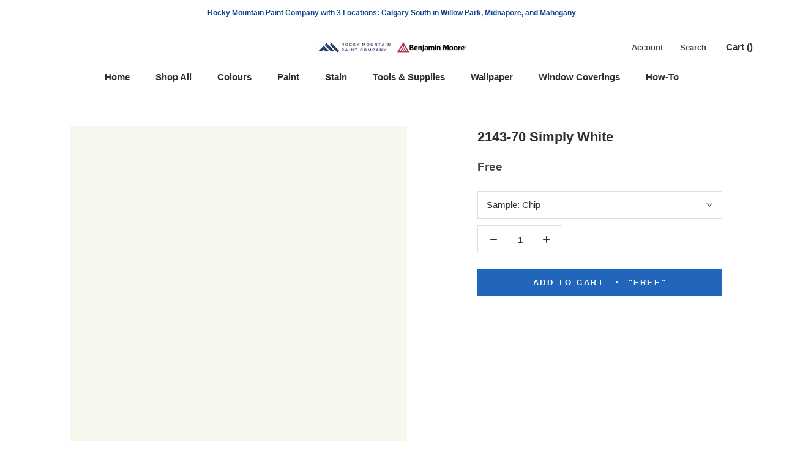

--- FILE ---
content_type: text/html; charset=utf-8
request_url: https://www.thepaintpros.ca/collections/benjamin-moore-classics?view=colors
body_size: 6057
content:

{

  "colors" : [
    
      {"handle": "001-pink-powderpuff", "title": "001 Pink Powderpuff", "featured_image": "products/FFD6CC.png"}
    ,
      {"handle": "002-newborn-baby", "title": "002 Newborn Baby", "featured_image": "products/FFC2B7.png"}
    ,
      {"handle": "003-pink-paradise", "title": "003 Pink Paradise", "featured_image": "products/FDB1A4.png"}
    ,
      {"handle": "004-pink-polka-dot", "title": "004 Pink Polka Dot", "featured_image": "products/F99686.png"}
    ,
      {"handle": "005-tucson-coral", "title": "005 Tucson Coral", "featured_image": "products/F4806C.png"}
    ,
      {"handle": "006-picante", "title": "006 Picante", "featured_image": "products/EB6E5B.png"}
    ,
      {"handle": "007-pinata", "title": "007 Piñata", "featured_image": "products/E2513D.png"}
    ,
      {"handle": "008-pale-pink-satin", "title": "008 Pale Pink Satin", "featured_image": "products/F8D8CD.png"}
    ,
      {"handle": "009-blushing-brilliance", "title": "009 Blushing Brilliance", "featured_image": "products/F9CAC1.png"}
    ,
      {"handle": "010-pink-canopy", "title": "010 Pink Canopy", "featured_image": "products/FCBFB3.png"}
    ,
      {"handle": "011-paradise-peach", "title": "011 Paradise Peach", "featured_image": "products/F8A393.png"}
    ,
      {"handle": "012-coral-reef", "title": "012 Coral Reef", "featured_image": "products/F08D7E.png"}
    ,
      {"handle": "013-fan-coral", "title": "013 Fan Coral", "featured_image": "products/EE7C6D.png"}
    ,
      {"handle": "014-soft-glow", "title": "014 Soft Glow", "featured_image": "products/DD634E.png"}
    ,
      {"handle": "015-soft-shell", "title": "015 Soft Shell", "featured_image": "products/F8DCD0.png"}
    ,
      {"handle": "016-bermuda-pink", "title": "016 Bermuda Pink", "featured_image": "products/FFD7CB.png"}
    ,
      {"handle": "017-phoenix-sand", "title": "017 Phoenix Sand", "featured_image": "products/FAC5B4.png"}
    ,
      {"handle": "018-monticello-peach", "title": "018 Monticello Peach", "featured_image": "products/F6A58D.png"}
    ,
      {"handle": "019-salmon-run", "title": "019 Salmon Run", "featured_image": "products/F29479.png"}
    ,
      {"handle": "020-fresno", "title": "020 Fresno", "featured_image": "products/F07B60.png"}
    ,
      {"handle": "021-jupiter-glow", "title": "021 Jupiter Glow", "featured_image": "products/E36E4B.png"}
    ,
      {"handle": "022-peach-cooler", "title": "022 Peach Cooler", "featured_image": "products/F8E5D5.png"}
    ,
      {"handle": "023-heirloom", "title": "023 Heirloom", "featured_image": "products/F6D9C8.png"}
    ,
      {"handle": "024-coral-buff", "title": "024 Coral Buff", "featured_image": "products/F8C9B8.png"}
    ,
      {"handle": "025-vivid-peach", "title": "025 Vivid Peach", "featured_image": "products/F2B8A5.png"}
    ,
      {"handle": "026-coral-glow", "title": "026 Coral Glow", "featured_image": "products/E89F84.png"}
    ,
      {"handle": "027-san-antonio-rose", "title": "027 San Antonio Rose", "featured_image": "products/D98568.png"}
    ,
      {"handle": "028-rich-coral", "title": "028 Rich Coral", "featured_image": "products/CF6D53.png"}
    ,
      {"handle": "029-fruited-plains", "title": "029 Fruited Plains", "featured_image": "products/F8DCD2.png"}
    ,
      {"handle": "030-august-sunrise", "title": "030 August Sunrise", "featured_image": "products/EFC3B8.png"}
    ,
      {"handle": "031-georgia-peach", "title": "031 Georgia Peach", "featured_image": "products/EAAA9B.png"}
    ,
      {"handle": "032-coral-rock", "title": "032 Coral Rock", "featured_image": "products/E1917D.png"}
    ,
      {"handle": "033-golden-gate", "title": "033 Golden Gate", "featured_image": "products/D47965.png"}
    ,
      {"handle": "034-spiced-pumpkin", "title": "034 Spiced Pumpkin", "featured_image": "products/B76150.png"}
    ,
      {"handle": "035-baked-clay", "title": "035 Baked Clay", "featured_image": "products/9F5646.png"}
    ,
      {"handle": "036-orchid-pink", "title": "036 Orchid Pink", "featured_image": "products/F1D4CA.png"}
    ,
      {"handle": "037-rose-blush", "title": "037 Rose Blush", "featured_image": "products/EACAC2.png"}
    ,
      {"handle": "038-rosetta", "title": "038 Rosetta", "featured_image": "products/DFB5AB.png"}
    ,
      {"handle": "039-sharon-rose", "title": "039 Sharon Rose", "featured_image": "products/D79C8F.png"}
    ,
      {"handle": "040-peaches-n-cream", "title": "040 Peaches 'n Cream", "featured_image": "products/CC8675.png"}
    ,
      {"handle": "041-spoonful-of-sugar", "title": "041 Spoonful of Sugar", "featured_image": "products/B36C59.png"}
    ,
      {"handle": "042-burnt-russet", "title": "042 Burnt Russet", "featured_image": "products/894E46.png"}
    ,
      {"handle": "043-east-lake-rose", "title": "043 East Lake Rose", "featured_image": "products/F2D6CC.png"}
    ,
      {"handle": "044-frosted-rose", "title": "044 Frosted Rose", "featured_image": "products/EDC9BF.png"}
    ,
      {"handle": "045-romantica", "title": "045 Romantica", "featured_image": "products/E8BAAD.png"}
    ,
      {"handle": "046-salmon-mousse", "title": "046 Salmon Mousse", "featured_image": "products/DBA593.png"}
    ,
      {"handle": "047-savannah-clay", "title": "047 Savannah Clay", "featured_image": "products/C28674.png"}
    ,
      {"handle": "048-southwest-pottery", "title": "048 Southwest Pottery", "featured_image": "products/986058.png"}
    ,
      {"handle": "049-twilight-dreams", "title": "049 Twilight Dreams", "featured_image": "products/88554C.png"}
    ,
      {"handle": "050-pink-moire", "title": "050 Pink Moiré", "featured_image": "products/F3DBCD.png"}
    ,
      {"handle": "051-precocious", "title": "051 Precocious", "featured_image": "products/EFCFC2.png"}
    ,
      {"handle": "052-conch-shell", "title": "052 Conch Shell", "featured_image": "products/E7BEAD.png"}
    ,
      {"handle": "053-crazy-for-you", "title": "053 Crazy For You", "featured_image": "products/E3B6A6.png"}
    ,
      {"handle": "054-farmers-market", "title": "054 Farmer's Market", "featured_image": "products/D99F88.png"}
    ,
      {"handle": "055-pumpkin-patch", "title": "055 Pumpkin Patch", "featured_image": "products/D28D6D.png"}
    ,
      {"handle": "056-montana-agate", "title": "056 Montana Agate", "featured_image": "products/B96E53.png"}
    ,
      {"handle": "057-orange-sorbet", "title": "057 Orange Sorbet", "featured_image": "products/F7E4D0.png"}
    ,
      {"handle": "058-pumpkin-mousse", "title": "058 Pumpkin Mousse", "featured_image": "products/F8D6C2.png"}
    ,
      {"handle": "059-orange-creamsicle", "title": "059 Orange Creamsicle", "featured_image": "products/F5CCB4.png"}
    ,
      {"handle": "060-fresh-peach", "title": "060 Fresh Peach", "featured_image": "products/F1C1A5.png"}
    ,
      {"handle": "061-myrtle-beach", "title": "061 Myrtle Beach", "featured_image": "products/E6A984.png"}
    ,
      {"handle": "062-vegetable-patch", "title": "062 Vegetable Patch", "featured_image": "products/D9926E.png"}
    ,
      {"handle": "063-pennies-from-heaven", "title": "063 Pennies From Heaven", "featured_image": "products/C57853.png"}
    ,
      {"handle": "064-nautilus-shell", "title": "064 Nautilus Shell", "featured_image": "products/F8E0CE.png"}
    ,
      {"handle": "065-rosebud", "title": "065 Rosebud", "featured_image": "products/F7D9C5.png"}
    ,
      {"handle": "066-forever-young", "title": "066 Forever Young", "featured_image": "products/F7D1B8.png"}
    ,
      {"handle": "067-del-ray-peach", "title": "067 Del Ray Peach", "featured_image": "products/F3C1A7.png"}
    ,
      {"handle": "068-succulent-peach", "title": "068 Succulent Peach", "featured_image": "products/E9A582.png"}
    ,
      {"handle": "069-golden-cherry", "title": "069 Golden Cherry", "featured_image": "products/DE8A64.png"}
    ,
      {"handle": "070-topaz", "title": "070 Topaz", "featured_image": "products/C16B47.png"}
    ,
      {"handle": "071-cameo-rose", "title": "071 Cameo Rose", "featured_image": "products/F7D9C5_b508c96e-b8d8-4bd4-b06e-c5e948a6023b.png"}
    ,
      {"handle": "072-sanibel-peach", "title": "072 Sanibel Peach", "featured_image": "products/FAC6AD.png"}
    ,
      {"handle": "073-amber-winds", "title": "073 Amber Winds", "featured_image": "products/F6BCA2.png"}
    ,
      {"handle": "074-sausalito-sunset", "title": "074 Sausalito Sunset", "featured_image": "products/F3A786.png"}
    ,
      {"handle": "075-flamingo-orange", "title": "075 Flamingo Orange", "featured_image": "products/E48F6A.png"}
    ,
      {"handle": "076-corlsbud-canyon", "title": "076 Corlsbud Canyon", "featured_image": "products/D1724B.png"}
    ,
      {"handle": "077-fiery-opal", "title": "077 Fiery Opal", "featured_image": "products/B35840.png"}
    ,
      {"handle": "078-peach-melba", "title": "078 Peach Melba", "featured_image": "products/F9E4D2.png"}
    ,
      {"handle": "079-daytona-peach", "title": "079 Daytona Peach", "featured_image": "products/FDDDC8.png"}
    ,
      {"handle": "080-daylily", "title": "080 Daylily", "featured_image": "products/FDD0BA.png"}
    ,
      {"handle": "081-intense-peach", "title": "081 Intense Peach", "featured_image": "products/F9AD8A.png"}
    ,
      {"handle": "082-sunset-boulevard", "title": "082 Sunset Boulevard", "featured_image": "products/F8956C.png"}
    ,
      {"handle": "083-tangerine-fusion", "title": "083 Tangerine Fusion", "featured_image": "products/F6865C.png"}
    ,
      {"handle": "084-fiesta-orange", "title": "084 Fiesta Orange", "featured_image": "products/F1774C.png"}
    ,
      {"handle": "085-amelia-blush", "title": "085 Amelia Blush", "featured_image": "products/F8E7D4.png"}
    ,
      {"handle": "086-apricot-tint", "title": "086 Apricot Tint", "featured_image": "products/FAE2CC.png"}
    ,
      {"handle": "087-juno-peach", "title": "087 Juno Peach", "featured_image": "products/FBDAC0.png"}
    ,
      {"handle": "088-summer-peach-tree", "title": "088 Summer Peach Tree", "featured_image": "products/FFCBA9.png"}
    ,
      {"handle": "089-tooty-fruity", "title": "089 Tooty Fruity", "featured_image": "products/FBB78A.png"}
    ,
      {"handle": "090-butterfly-wings", "title": "090 Butterfly Wings", "featured_image": "products/FDA675.png"}
    ,
      {"handle": "091-tangerine-melt", "title": "091 Tangerine Melt", "featured_image": "products/F88446.png"}
    ,
      {"handle": "092-arizona-peach", "title": "092 Arizona Peach", "featured_image": "products/F8E7D1.png"}
    ,
      {"handle": "093-winter-melon", "title": "093 Winter Melon", "featured_image": "products/FBE3C9.png"}
    ,
      {"handle": "094-peach-stone", "title": "094 Peach Stone", "featured_image": "products/FBDABD.png"}
    ,
      {"handle": "095-sunfish", "title": "095 Sunfish", "featured_image": "products/F9D1B3.png"}
    ,
      {"handle": "096-soft-salmon", "title": "096 Soft Salmon", "featured_image": "products/F5C6A1.png"}
    ,
      {"handle": "097-hugs-kisses", "title": "097 Hugs & Kisses", "featured_image": "products/EFB085.png"}
    ,
      {"handle": "098-bryce-canyon", "title": "098 Bryce Canyon", "featured_image": "products/D17C52.png"}
    ,
      {"handle": "099-candle-light", "title": "099 Candle Light", "featured_image": "products/F7E1CD.png"}
    ,
      {"handle": "100-golden-beige", "title": "100 Golden Beige", "featured_image": "products/F2D5C1.png"}
    ,
      {"handle": "101-melon-cup", "title": "101 Melon Cup", "featured_image": "products/F1CFB7.png"}
    ,
      {"handle": "102-casabella", "title": "102 Casabella", "featured_image": "products/DDAB87.png"}
    ,
      {"handle": "103-sweet-n-sour", "title": "103 Sweet 'n Sour", "featured_image": "products/DB9C73.png"}
    ,
      {"handle": "104-sienna-clay", "title": "104 Sienna Clay", "featured_image": "products/BE7851.png"}
    ,
      {"handle": "105-terra-mauve", "title": "105 Terra Mauve", "featured_image": "products/9D6141.png"}
    ,
      {"handle": "106-melon-ice", "title": "106 Melon Ice", "featured_image": "products/F7E1C9.png"}
    ,
      {"handle": "107-wellesley-buff", "title": "107 Wellesley Buff", "featured_image": "products/F2D6B8.png"}
    ,
      {"handle": "108-desert-view", "title": "108 Desert View", "featured_image": "products/F2CBA8.png"}
    ,
      {"handle": "109-canyonlands", "title": "109 Canyonlands", "featured_image": "products/E8B489.png"}
    ,
      {"handle": "110-starfish", "title": "110 Starfish", "featured_image": "products/DFA274.png"}
    ,
      {"handle": "111-rio-rancho-clay", "title": "111 Rio Rancho Clay", "featured_image": "products/D59363.png"}
    ,
      {"handle": "112-peach-brandy", "title": "112 Peach Brandy", "featured_image": "products/CB8455.png"}
    ,
      {"handle": "113-pumpkin-seeds", "title": "113 Pumpkin Seeds", "featured_image": "products/F8E9CF.png"}
    ,
      {"handle": "114-beachcrest-sand", "title": "114 Beachcrest Sand", "featured_image": "products/F7DFC0.png"}
    ,
      {"handle": "115-peach-complexion", "title": "115 Peach Complexion", "featured_image": "products/F8D7B2.png"}
    ,
      {"handle": "116-crestwood-tan", "title": "116 Crestwood Tan", "featured_image": "products/F1CAA2.png"}
    ,
      {"handle": "117-persian-melon", "title": "117 Persian Melon", "featured_image": "products/E7B88A.png"}
    ,
      {"handle": "118-grand-canyon", "title": "118 Grand Canyon", "featured_image": "products/DE9E66.png"}
    ,
      {"handle": "119-cornucopia-tan", "title": "119 Cornucopia Tan", "featured_image": "products/D1874F.png"}
    ,
      {"handle": "120-delicate-peach", "title": "120 Delicate Peach", "featured_image": "products/FBE1C2.png"}
    ,
      {"handle": "121-sweet-melon", "title": "121 Sweet Melon", "featured_image": "products/FCD9AF.png"}
    ,
      {"handle": "122-orange-sherbet", "title": "122 Orange Sherbet", "featured_image": "products/FFD2A6.png"}
    ,
      {"handle": "123-citrus-blossom", "title": "123 Citrus Blossom", "featured_image": "products/F5C18C.png"}
    ,
      {"handle": "124-orange-appeal", "title": "124 Orange Appeal", "featured_image": "products/EEA869.png"}
    ,
      {"handle": "125-antelope-canyon", "title": "125 Antelope Canyon", "featured_image": "products/F0A462.png"}
    ,
      {"handle": "126-pumpkin-spice", "title": "126 Pumpkin Spice", "featured_image": "products/D88B4C.png"}
    ,
      {"handle": "127-peach-pie", "title": "127 Peach Pie", "featured_image": "products/F9ECD3.png"}
    ,
      {"handle": "128-florida-seashells", "title": "128 Florida Seashells", "featured_image": "products/FAE4C7.png"}
    ,
      {"handle": "129-tangerine-mist", "title": "129 Tangerine Mist", "featured_image": "products/FFDAB0.png"}
    ,
      {"handle": "130-peach-jam", "title": "130 Peach Jam", "featured_image": "products/FECF9F.png"}
    ,
      {"handle": "131-seville-oranges", "title": "131 Seville Oranges", "featured_image": "products/FABC81.png"}
    ,
      {"handle": "132-tangerine-zing", "title": "132 Tangerine Zing", "featured_image": "products/FEB16E.png"}
    ,
      {"handle": "133-new-dawn", "title": "133 New Dawn", "featured_image": "products/F89648.png"}
    ,
      {"handle": "134-georgia-on-my-mind", "title": "134 Georgia On My Mind", "featured_image": "products/FBE7CF.png"}
    ,
      {"handle": "135-peach-cider", "title": "135 Peach Cider", "featured_image": "products/F9DEC1.png"}
    ,
      {"handle": "136-apricot-chiffon", "title": "136 Apricot Chiffon", "featured_image": "products/FDD3AC.png"}
    ,
      {"handle": "137-peach-pudding", "title": "137 Peach Pudding", "featured_image": "products/FFC89C.png"}
    ,
      {"handle": "138-vivid-beauty", "title": "138 Vivid Beauty", "featured_image": "products/FEB681.png"}
    ,
      {"handle": "139-party-peach", "title": "139 Party Peach", "featured_image": "products/FDA468.png"}
    ,
      {"handle": "140-fruit-punch", "title": "140 Fruit Punch", "featured_image": "products/F68D41.png"}
    ,
      {"handle": "141-citrus-mist", "title": "141 Citrus Mist", "featured_image": "products/FAE9C5.png"}
    ,
      {"handle": "142-pineapple-smoothy", "title": "142 Pineapple Smoothy", "featured_image": "products/FBE1B3.png"}
    ,
      {"handle": "143-golden-light", "title": "143 Golden Light", "featured_image": "products/FEDDA9.png"}
    ,
      {"handle": "144-honey-burst", "title": "144 Honey Burst", "featured_image": "products/FDD08F.png"}
    ,
      {"handle": "145-honeybell", "title": "145 Honeybell", "featured_image": "products/FCBD6C.png"}
    ,
      {"handle": "146-golden-archway", "title": "146 Golden Archway", "featured_image": "products/F9AD58.png"}
    ,
      {"handle": "147-fruity-cocktail", "title": "147 Fruity Cocktail", "featured_image": "products/FA9E49.png"}
    ,
      {"handle": "148-porter-ranch-cream", "title": "148 Porter Ranch Cream", "featured_image": "products/FDECC9.png"}
    ,
      {"handle": "149-sun-blossom", "title": "149 Sun Blossom", "featured_image": "products/FFE4B2.png"}
    ,
      {"handle": "150-peach-yogurt", "title": "150 Peach Yogurt", "featured_image": "products/FEE1B0.png"}
    ,
      {"handle": "151-orange-froth", "title": "151 Orange Froth", "featured_image": "products/FFDAA0.png"}
    ,
      {"handle": "152-florida-orange", "title": "152 Florida Orange", "featured_image": "products/FECA84.png"}
    ,
      {"handle": "153-fresh-fruit", "title": "153 Fresh Fruit", "featured_image": "products/FFC579.png"}
    ,
      {"handle": "154-mango-punch", "title": "154 Mango Punch", "featured_image": "products/FFA94F.png"}
    ,
      {"handle": "155-point-pleasant", "title": "155 Point Pleasant", "featured_image": "products/F6E9CF.png"}
    ,
      {"handle": "156-sweet-nectar", "title": "156 Sweet Nectar", "featured_image": "products/FEE1B6.png"}
    ,
      {"handle": "157-cantaloupe", "title": "157 Cantaloupe", "featured_image": "products/FFDCAF.png"}
    ,
      {"handle": "158-pineapple-orange", "title": "158 Pineapple Orange", "featured_image": "products/FBD5A5.png"}
    ,
      {"handle": "159-peach-crisp", "title": "159 Peach Crisp", "featured_image": "products/F6C483.png"}
    ,
      {"handle": "160-soft-marigold", "title": "160 Soft Marigold", "featured_image": "products/F1BB78.png"}
    ,
      {"handle": "161-brilliant-amber", "title": "161 Brilliant Amber", "featured_image": "products/E49B51.png"}
    ,
      {"handle": "162-corinthian-white", "title": "162 Corinthian White", "featured_image": "products/F7EBCB.png"}
    ,
      {"handle": "163-somerset-peach", "title": "163 Somerset Peach", "featured_image": "products/F8E4C0.png"}
    ,
      {"handle": "164-birmingham-cream", "title": "164 Birmingham Cream", "featured_image": "products/F6DCB1.png"}
    ,
      {"handle": "165-glowing-apricot", "title": "165 Glowing Apricot", "featured_image": "products/F4D09D.png"}
    ,
      {"handle": "166-orange-ice", "title": "166 Orange Ice", "featured_image": "products/ECBD80.png"}
    ,
      {"handle": "167-old-gold", "title": "167 Old Gold", "featured_image": "products/E2A964.png"}
    ,
      {"handle": "168-amber", "title": "168 Amber", "featured_image": "products/C68341.png"}
    ,
      {"handle": "169-aura", "title": "169 Aura", "featured_image": "products/F8E8C6.png"}
    ,
      {"handle": "170-traditional-yellow", "title": "170 Traditional Yellow", "featured_image": "products/F7E2AB.png"}
    ,
      {"handle": "171-sweet-butter", "title": "171 Sweet Butter", "featured_image": "products/FDDC95.png"}
    ,
      {"handle": "172-sunny-days", "title": "172 Sunny Days", "featured_image": "products/FDCF74.png"}
    ,
      {"handle": "173-happily-ever-after", "title": "173 Happily Ever After", "featured_image": "products/FFCA64.png"}
    ,
      {"handle": "174-sunflower-fields", "title": "174 Sunflower Fields", "featured_image": "products/F6B650.png"}
    ,
      {"handle": "175-mayan-gold", "title": "175 Mayan Gold", "featured_image": "products/E0A44B.png"}
    ,
      {"handle": "176-goldtone", "title": "176 Goldtone", "featured_image": "products/F7EAC5.png"}
    ,
      {"handle": "177-mushroom-cap", "title": "177 Mushroom Cap", "featured_image": "products/F5E3B6.png"}
    ,
      {"handle": "178-golden-lab", "title": "178 Golden Lab", "featured_image": "products/F2DCAB.png"}
    ,
      {"handle": "179-honeywheat", "title": "179 Honeywheat", "featured_image": "products/F7D898.png"}
    ,
      {"handle": "180-beverly-hills", "title": "180 Beverly Hills", "featured_image": "products/F2CB80.png"}
    ,
      {"handle": "181-pan-for-gold", "title": "181 Pan for Gold", "featured_image": "products/EDB45E.png"}
    ,
      {"handle": "182-glowing-umber", "title": "182 Glowing Umber", "featured_image": "products/D69E4F.png"}
    ,
      {"handle": "183-morning-light", "title": "183 Morning Light", "featured_image": "products/F7EDD4.png"}
    ,
      {"handle": "184-ivory-lustre", "title": "184 Ivory Lustre", "featured_image": "products/F3E7C9.png"}
    ,
      {"handle": "185-precious-ivory", "title": "185 Precious Ivory", "featured_image": "products/F2DDB6.png"}
    ,
      {"handle": "186-harvest-time", "title": "186 Harvest Time", "featured_image": "products/EBD0A1.png"}
    ,
      {"handle": "187-goldfinch", "title": "187 Goldfinch", "featured_image": "products/E6C58C.png"}
    ,
      {"handle": "188-eye-of-the-tiger", "title": "188 Eye of the Tiger", "featured_image": "products/E4B370.png"}
    ,
      {"handle": "189-morgan-hill-gold", "title": "189 Morgan Hill Gold", "featured_image": "products/D1A15C.png"}
    ,
      {"handle": "190-pearly-gates", "title": "190 Pearly Gates", "featured_image": "products/F8EED6.png"}
    ,
      {"handle": "191-macadamia-nut", "title": "191 Macadamia Nut", "featured_image": "products/F5E3C1.png"}
    ,
      {"handle": "192-key-west-ivory", "title": "192 Key West Ivory", "featured_image": "products/EED6AD.png"}
    ,
      {"handle": "193-dijon", "title": "193 Dijon", "featured_image": "products/E2C38C.png"}
    ,
      {"handle": "194-hathaway-gold", "title": "194 Hathaway Gold", "featured_image": "products/D6B071.png"}
    ,
      {"handle": "195-french-horn", "title": "195 French Horn", "featured_image": "products/C09753.png"}
    ,
      {"handle": "196-goldenhurst", "title": "196 Goldenhurst", "featured_image": "products/B1884A.png"}
    ,
      {"handle": "197-americas-heartland", "title": "197 America's Heartland", "featured_image": "products/F6EAC3.png"}
    ,
      {"handle": "198-cornsilk", "title": "198 Cornsilk", "featured_image": "products/F3E2B5.png"}
    ,
      {"handle": "199-barley", "title": "199 Barley", "featured_image": "products/EED8A5.png"}
    ,
      {"handle": "200-westminster-gold", "title": "200 Westminster Gold", "featured_image": "products/E8CE8E.png"}
    ,
      {"handle": "201-gold-leaf", "title": "201 Gold Leaf", "featured_image": "products/E2C579.png"}
    ,
      {"handle": "202-yellowstone", "title": "202 Yellowstone", "featured_image": "products/DFB967.png"}
    ,
      {"handle": "203-fields-of-gold", "title": "203 Fields of Gold", "featured_image": "products/CA9C43.png"}
    ,
      {"handle": "204-woodmont-cream", "title": "204 Woodmont Cream", "featured_image": "products/F4ECD5.png"}
    ,
      {"handle": "205-simply-irresistible", "title": "205 Simply Irresistible", "featured_image": "products/F2E7CC.png"}
    ,
      {"handle": "206-summer-harvest", "title": "206 Summer Harvest", "featured_image": "products/EFE0B8.png"}
    ,
      {"handle": "207-vellum", "title": "207 Vellum", "featured_image": "products/E9D4A2.png"}
    ,
      {"handle": "208-da-vincis-canvas", "title": "208 Da Vinci's Canvas", "featured_image": "products/E1C888.png"}
    ,
      {"handle": "209-buena-vista-gold", "title": "209 Buena Vista Gold", "featured_image": "products/D7BC75.png"}
    ,
      {"handle": "210-leap-of-faith", "title": "210 Leap of Faith", "featured_image": "products/C39F55.png"}
    ,
      {"handle": "211-fresh-air", "title": "211 Fresh Air", "featured_image": "products/F6EED1.png"}
    ,
      {"handle": "212-happy-valley", "title": "212 Happy Valley", "featured_image": "products/F5E9C5.png"}
    ,
      {"handle": "213-harp-strings", "title": "213 Harp Strings", "featured_image": "products/F2E3B0.png"}
    ,
      {"handle": "214-valley-view", "title": "214 Valley View", "featured_image": "products/EBDA9E.png"}
    ,
      {"handle": "215-yosemite-yellow", "title": "215 Yosemite Yellow", "featured_image": "products/E2CB85.png"}
    ,
      {"handle": "216-california-hills", "title": "216 California Hills", "featured_image": "products/DAC072.png"}
    ,
      {"handle": "217-antique-bronze", "title": "217 Antique Bronze", "featured_image": "products/C39B4E.png"}
    ,
      {"handle": "218-beach-haven", "title": "218 Beach Haven", "featured_image": "products/F3E8CC.png"}
    ,
      {"handle": "219-coronado-cream", "title": "219 Coronado Cream", "featured_image": "products/EEDEB8.png"}
    ,
      {"handle": "220-yellow-bisque", "title": "220 Yellow Bisque", "featured_image": "products/E9D7AC.png"}
    ,
      {"handle": "221-golden-garden", "title": "221 Golden Garden", "featured_image": "products/DECB9B.png"}
    ,
      {"handle": "222-mustard-seed", "title": "222 Mustard Seed", "featured_image": "products/CEB47A.png"}
    ,
      {"handle": "223-el-sereno-gold", "title": "223 El Sereno Gold", "featured_image": "products/BA9A5C.png"}
    ,
      {"handle": "224-grecian-gold", "title": "224 Grecian Gold", "featured_image": "products/9F834A.png"}
    ,
      {"handle": "225-chatsworth-cream", "title": "225 Chatsworth Cream", "featured_image": "products/EEE6CF.png"}
    ,
      {"handle": "226-twisted-oak-path", "title": "226 Twisted Oak Path", "featured_image": "products/E4DABC.png"}
    ,
      {"handle": "227-marble-canyon", "title": "227 Marble Canyon", "featured_image": "products/D6C9A7.png"}
    ,
      {"handle": "228-shakespeare-tan", "title": "228 Shakespeare Tan", "featured_image": "products/CBB98D.png"}
    ,
      {"handle": "229-grenada-hills-gold", "title": "229 Grenada Hills Gold", "featured_image": "products/BDA575.png"}
    ,
      {"handle": "230-pirates-chest", "title": "230 Pirate's Chest", "featured_image": "products/A18C60.png"}
    ,
      {"handle": "231-aged-bronze", "title": "231 Aged Bronze", "featured_image": "products/806D47.png"}
    ,
      {"handle": "232-winter-wheat", "title": "232 Winter Wheat", "featured_image": "products/ECE4D0.png"}
    ,
      {"handle": "233-cream-fleece", "title": "233 Cream Fleece", "featured_image": "products/DFD4BC.png"}
    ,
      {"handle": "234-crisp-khaki", "title": "234 Crisp Khaki", "featured_image": "products/D2C6A9.png"}
    ,
      {"handle": "235-oak-ridge", "title": "235 Oak Ridge", "featured_image": "products/C0AF8D.png"}
    ,
      {"handle": "236-green-tea", "title": "236 Green Tea", "featured_image": "products/A38E67.png"}
    ,
      {"handle": "237-silken-moss", "title": "237 Silken Moss", "featured_image": "products/82704F.png"}
    ,
      {"handle": "238-urban-legend", "title": "238 Urban Legend", "featured_image": "products/7C6C4F.png"}
    ,
      {"handle": "239-ivory-porcelain", "title": "239 Ivory Porcelain", "featured_image": "products/E5DDC5.png"}
    ,
      {"handle": "240-delaware-putty", "title": "240 Delaware Putty", "featured_image": "products/DED4B8.png"}
    ,
      {"handle": "241-jonesboro-cream", "title": "241 Jonesboro Cream", "featured_image": "products/D3C8AA.png"}
    ,
      {"handle": "242-laurel-canyon-beige", "title": "242 Laurel Canyon Beige", "featured_image": "products/CFC4A5_e412665b-9c5f-4c80-97fd-1e70a808364f.png"}
    ,
      {"handle": "243-baffin-island", "title": "243 Baffin Island", "featured_image": "products/C2B798.png"}
    ,
      {"handle": "244-strathmore-manor", "title": "244 Strathmore Manor", "featured_image": "products/AD9D7D.png"}
    ,
      {"handle": "245-free-spirit", "title": "245 Free Spirit", "featured_image": "products/988567.png"}
    ,
      {"handle": "246-westchester-tan", "title": "246 Westchester Tan", "featured_image": "products/F2E9CD.png"}
    ,
      {"handle": "247-consentino-chardonnay", "title": "247 Consentino Chardonnay", "featured_image": "products/E9DDBB.png"}
    ,
      {"handle": "248-mansfield-tan", "title": "248 Mansfield Tan", "featured_image": "products/DFCFA7.png"}
    ,
      {"handle": "249-sombrero", "title": "249 Sombrero", "featured_image": "products/CFBA86.png"}
    ,
      {"handle": "250-porter-ridge-tan", "title": "250 Porter Ridge Tan", "featured_image": "products/BA9F65.png"}
    
  ],
  "nextpage" : "/collections/benjamin-moore-classics?page=2&view=colors"

}

--- FILE ---
content_type: text/html; charset=utf-8
request_url: https://www.thepaintpros.ca/collections/benjamin-moore-classics?page=7&view=colors
body_size: 3918
content:

{

  "colors" : [
    
      {"handle": "1501-paris-rain", "title": "1501 Paris Rain", "featured_image": "products/C5C3B1.png"}
    ,
      {"handle": "1502-cheyenne-green", "title": "1502 Cheyenne Green", "featured_image": "products/B0AC94.png"}
    ,
      {"handle": "1503-texas-sage", "title": "1503 Texas Sage", "featured_image": "products/A4A088.png"}
    ,
      {"handle": "1504-passion-vine", "title": "1504 Passion Vine", "featured_image": "products/88856C.png"}
    ,
      {"handle": "1505-trailing-vines", "title": "1505 Trailing Vines", "featured_image": "products/6A6854.png"}
    ,
      {"handle": "1506-polar-frost", "title": "1506 Polar Frost", "featured_image": "products/E2E0D0.png"}
    ,
      {"handle": "1507-april-showers", "title": "1507 April Showers", "featured_image": "products/DBDACA.png"}
    ,
      {"handle": "1508-spring-thaw", "title": "1508 Spring Thaw", "featured_image": "products/D3D2C0.png"}
    ,
      {"handle": "1509-spanish-olive", "title": "1509 Spanish Olive", "featured_image": "products/C6C4AF.png"}
    ,
      {"handle": "1510-dried-basil", "title": "1510 Dried Basil", "featured_image": "products/AFAA90.png"}
    ,
      {"handle": "1511-bed-of-ferns", "title": "1511 Bed of Ferns", "featured_image": "products/9A9376.png"}
    ,
      {"handle": "1512-pining-for-you", "title": "1512 Pining for You", "featured_image": "products/827A5F.png"}
    ,
      {"handle": "1513-snow-on-the-mountain", "title": "1513 Snow on the Mountain", "featured_image": "products/EEECDE.png"}
    ,
      {"handle": "1514-french-canvas", "title": "1514 French Canvas", "featured_image": "products/E6E4D5.png"}
    ,
      {"handle": "1515-natural-elements", "title": "1515 Natural Elements", "featured_image": "products/DFDCC8.png"}
    ,
      {"handle": "1516-moon-shadow", "title": "1516 Moon Shadow", "featured_image": "products/CECBB3.png"}
    ,
      {"handle": "1517-mosaic-tile", "title": "1517 Mosaic Tile", "featured_image": "products/BAB497.png"}
    ,
      {"handle": "1518-at-home-with-nature", "title": "1518 At Home with Nature", "featured_image": "products/A39776.png"}
    ,
      {"handle": "1519-smoke-bush", "title": "1519 Smoke Bush", "featured_image": "products/887D5F.png"}
    ,
      {"handle": "1520-hushed-hue", "title": "1520 Hushed Hue", "featured_image": "products/E3DFD0.png"}
    ,
      {"handle": "1521-natures-essentials", "title": "1521 Nature's Essentials", "featured_image": "products/DBD6C7.png"}
    ,
      {"handle": "1522-inner-balance", "title": "1522 Inner Balance", "featured_image": "products/CEC8B4.png"}
    ,
      {"handle": "1523-embassy-green", "title": "1523 Embassy Green", "featured_image": "products/B9AF96.png"}
    ,
      {"handle": "1524-natures-scenery", "title": "1524 Nature's Scenery", "featured_image": "products/ADA283.png"}
    ,
      {"handle": "1525-cleveland-green", "title": "1525 Cleveland Green", "featured_image": "products/8F8264.png"}
    ,
      {"handle": "1526-evening-grove", "title": "1526 Evening Grove", "featured_image": "products/70674F.png"}
    ,
      {"handle": "1527-going-to-the-chapel", "title": "1527 Going to the Chapel", "featured_image": "products/E1DFD2.png"}
    ,
      {"handle": "1528-early-morning-mist", "title": "1528 Early Morning Mist", "featured_image": "products/DCD9CA.png"}
    ,
      {"handle": "1529-stingray", "title": "1529 Stingray", "featured_image": "products/CFCCBB.png"}
    ,
      {"handle": "1530-senora-gray", "title": "1530 Senora Gray", "featured_image": "products/C1BCAA.png"}
    ,
      {"handle": "1531-victorian-garden", "title": "1531 Victorian Garden", "featured_image": "products/A9A28A.png"}
    ,
      {"handle": "1532-majestic-sage", "title": "1532 Majestic Sage", "featured_image": "products/90876C.png"}
    ,
      {"handle": "1533-bayleaf", "title": "1533 Bayleaf", "featured_image": "products/7E745E.png"}
    ,
      {"handle": "1534-rodeo", "title": "1534 Rodeo", "featured_image": "products/D1CEC3.png"}
    ,
      {"handle": "1535-seattle-mist", "title": "1535 Seattle Mist", "featured_image": "products/CAC6B9.png"}
    ,
      {"handle": "1536-northern-cliffs", "title": "1536 Northern Cliffs", "featured_image": "products/BBB6A8.png"}
    ,
      {"handle": "1537-river-gorge-gray", "title": "1537 River Gorge Gray", "featured_image": "products/A19B8A.png"}
    ,
      {"handle": "1538-wildwood-crest", "title": "1538 Wildwood Crest", "featured_image": "products/928B79.png"}
    ,
      {"handle": "1539-roosevelt-taupe", "title": "1539 Roosevelt Taupe", "featured_image": "products/807867.png"}
    ,
      {"handle": "1540-cabin-fever", "title": "1540 Cabin Fever", "featured_image": "products/6D6554.png"}
    ,
      {"handle": "1541-london-fog", "title": "1541 London Fog", "featured_image": "products/CDC8BE.png"}
    ,
      {"handle": "1542-himalayan-trek", "title": "1542 Himalayan Trek", "featured_image": "products/BFB9AF_14ccf68a-ede1-438f-aada-62de8ad2ab8c.png"}
    ,
      {"handle": "1543-plymouth-rock", "title": "1543 Plymouth Rock", "featured_image": "products/B7B0A4_110eeed4-e41e-4a3e-9e04-7f6f2fc03de1.png"}
    ,
      {"handle": "1544-waynesboro-taupe", "title": "1544 Waynesboro Taupe", "featured_image": "products/A69B8E_a697dcd4-335c-4487-8b33-21e834f96f88.png"}
    ,
      {"handle": "1545-iron-gate", "title": "1545 Iron Gate", "featured_image": "products/8C8375.png"}
    ,
      {"handle": "1546-gargoyle", "title": "1546 Gargoyle", "featured_image": "products/7D7668.png"}
    ,
      {"handle": "1547-dragons-breath", "title": "1547 Dragon's Breath", "featured_image": "products/56524B.png"}
    ,
      {"handle": "1548-classic-gray", "title": "1548 Classic Gray", "featured_image": "products/E4E1D8.png"}
    ,
      {"handle": "1549-balboa-mist", "title": "1549 Balboa Mist", "featured_image": "products/DBD7CD.png"}
    ,
      {"handle": "1550-cumulus-cloud", "title": "1550 Cumulus Cloud", "featured_image": "products/C6C2B9.png"}
    ,
      {"handle": "1551-la-paloma-gray", "title": "1551 La Paloma Gray", "featured_image": "products/B9B5AD.png"}
    ,
      {"handle": "1552-river-reflections", "title": "1552 River Reflections", "featured_image": "products/A7A094.png"}
    ,
      {"handle": "1553-equestrian-gray", "title": "1553 Equestrian Gray", "featured_image": "products/918979.png"}
    ,
      {"handle": "1554-dash-of-pepper", "title": "1554 Dash of Pepper", "featured_image": "products/73695A.png"}
    ,
      {"handle": "1555-winter-orchard", "title": "1555 Winter Orchard", "featured_image": "products/DEDED4.png"}
    ,
      {"handle": "1556-vapor-trails", "title": "1556 Vapor Trails", "featured_image": "products/D0D1C6.png"}
    ,
      {"handle": "1557-silver-song", "title": "1557 Silver Song", "featured_image": "products/C3C4BA.png"}
    ,
      {"handle": "1558-fieldstone", "title": "1558 Fieldstone", "featured_image": "products/B1B1A6.png"}
    ,
      {"handle": "1559-arctic-shadows", "title": "1559 Arctic Shadows", "featured_image": "products/9B9B8F.png"}
    ,
      {"handle": "1560-antique-pewter", "title": "1560 Antique Pewter", "featured_image": "products/8C8B7C.png"}
    ,
      {"handle": "1561-castle-peak-gray", "title": "1561 Castle Peak Gray", "featured_image": "products/6A6858.png"}
    ,
      {"handle": "1562-healing-aloe", "title": "1562 Healing Aloe", "featured_image": "products/D6DCD3.png"}
    ,
      {"handle": "1563-quiet-moments", "title": "1563 Quiet Moments", "featured_image": "products/C8D0C9.png"}
    ,
      {"handle": "1564-beach-glass", "title": "1564 Beach Glass", "featured_image": "products/B4BFBA.png"}
    ,
      {"handle": "1565-mount-saint-anne", "title": "1565 Mount Saint Anne", "featured_image": "products/A4B1AF_eb08b4d6-ac0a-4fcd-88c6-4a5c401cf729.png"}
    ,
      {"handle": "1566-stonybrook", "title": "1566 Stonybrook", "featured_image": "products/8C9591_f45c0735-f797-4531-b007-a94d17759423.png"}
    ,
      {"handle": "1567-night-train", "title": "1567 Night Train", "featured_image": "products/7B8580_f6562ddb-fab6-4836-b94b-3cdeebb898ba.png"}
    ,
      {"handle": "1568-quarry-rock", "title": "1568 Quarry Rock", "featured_image": "products/626A65.png"}
    ,
      {"handle": "1569-night-mist", "title": "1569 Night Mist", "featured_image": "products/D0D4C9.png"}
    ,
      {"handle": "1570-gray-wisp", "title": "1570 Gray Wisp", "featured_image": "products/C0C7BC.png"}
    ,
      {"handle": "1571-imperial-gray", "title": "1571 Imperial Gray", "featured_image": "products/B1BAB3.png"}
    ,
      {"handle": "1572-raindance", "title": "1572 Raindance", "featured_image": "products/A8B4AB.png"}
    ,
      {"handle": "1573-castle-walls", "title": "1573 Castle Walls", "featured_image": "products/A3AEA6.png"}
    ,
      {"handle": "1574-rushing-river", "title": "1574 Rushing River", "featured_image": "products/8C988F.png"}
    ,
      {"handle": "1575-rainy-afternoon", "title": "1575 Rainy Afternoon", "featured_image": "products/656C62.png"}
    ,
      {"handle": "1576-ice-cap", "title": "1576 Ice Cap", "featured_image": "products/D4DAD3.png"}
    ,
      {"handle": "1577-arctic-gray", "title": "1577 Arctic Gray", "featured_image": "products/CAD0CA.png"}
    ,
      {"handle": "1578-iced-marble", "title": "1578 Iced Marble", "featured_image": "products/B1BAB4.png"}
    ,
      {"handle": "1579-greyhound", "title": "1579 Greyhound", "featured_image": "products/9EA9A2.png"}
    ,
      {"handle": "1580-intrigue", "title": "1580 Intrigue", "featured_image": "products/828A82.png"}
    ,
      {"handle": "1581-millstone-gray", "title": "1581 Millstone Gray", "featured_image": "products/6B726B.png"}
    ,
      {"handle": "1582-deep-river", "title": "1582 Deep River", "featured_image": "products/4C4F4B.png"}
    ,
      {"handle": "1583-silver-crest", "title": "1583 Silver Crest", "featured_image": "products/D7DED6.png"}
    ,
      {"handle": "1584-pale-smoke", "title": "1584 Pale Smoke", "featured_image": "products/CAD4D1.png"}
    ,
      {"handle": "1585-wales-gray", "title": "1585 Wales Gray", "featured_image": "products/BAC6C4.png"}
    ,
      {"handle": "1586-silver-mink", "title": "1586 Silver Mink", "featured_image": "products/A8B3B1.png"}
    ,
      {"handle": "1587-gibraltar-cliffs", "title": "1587 Gibraltar Cliffs", "featured_image": "products/909A9A.png"}
    ,
      {"handle": "1588-gray-pinstripe", "title": "1588 Gray Pinstripe", "featured_image": "products/798282.png"}
    ,
      {"handle": "1589-kitty-gray", "title": "1589 Kitty Gray", "featured_image": "products/656C69.png"}
    ,
      {"handle": "1590-paper-white", "title": "1590 Paper White", "featured_image": "products/E1E3DD.png"}
    ,
      {"handle": "1591-sterling", "title": "1591 Sterling", "featured_image": "products/CFD3CF.png"}
    ,
      {"handle": "1592-blue-springs", "title": "1592 Blue Springs", "featured_image": "products/B5BCBD.png"}
    ,
      {"handle": "1593-adagio", "title": "1593 Adagio", "featured_image": "products/A1A9A9.png"}
    ,
      {"handle": "1594-shaker-gray", "title": "1594 Shaker Gray", "featured_image": "products/848A8B.png"}
    ,
      {"handle": "1595-rocky-coast", "title": "1595 Rocky Coast", "featured_image": "products/6D7272.png"}
    ,
      {"handle": "1596-nightfall", "title": "1596 Nightfall", "featured_image": "products/4C4F4F.png"}
    ,
      {"handle": "1597-pebble-beach", "title": "1597 Pebble Beach", "featured_image": "products/C9CECE.png"}
    ,
      {"handle": "1598-silver-lake", "title": "1598 Silver Lake", "featured_image": "products/C1C7C6.png"}
    ,
      {"handle": "1599-marina-gray", "title": "1599 Marina Gray", "featured_image": "products/AEB4B4.png"}
    ,
      {"handle": "1600-timber-wolf", "title": "1600 Timber Wolf", "featured_image": "products/9BA09F.png"}
    ,
      {"handle": "1601-hearthstone", "title": "1601 Hearthstone", "featured_image": "products/898E90.png"}
    ,
      {"handle": "1602-gunmetal", "title": "1602 Gunmetal", "featured_image": "products/6B7071.png"}
    ,
      {"handle": "1603-graphite", "title": "1603 Graphite", "featured_image": "products/454748.png"}
    ,
      {"handle": "1604-silvery-moon", "title": "1604 Silvery Moon", "featured_image": "products/D0D5D2.png"}
    ,
      {"handle": "1605-winter-solstice", "title": "1605 Winter Solstice", "featured_image": "products/BAC0BF.png"}
    ,
      {"handle": "1606-cobblestone-path", "title": "1606 Cobblestone Path", "featured_image": "products/9FA6A6.png"}
    ,
      {"handle": "1607-englewood-cliffs", "title": "1607 Englewood Cliffs", "featured_image": "products/808588.png"}
    ,
      {"handle": "1608-ashland-slate", "title": "1608 Ashland Slate", "featured_image": "products/6A6E73.png"}
    ,
      {"handle": "1609-temptation", "title": "1609 Temptation", "featured_image": "products/55595D.png"}
    ,
      {"handle": "1610-french-beret", "title": "1610 French Beret", "featured_image": "products/4D5053.png"}
    ,
      {"handle": "1611-graytint", "title": "1611 Graytint", "featured_image": "products/D9DAD9.png"}
    ,
      {"handle": "1612-pelican-gray", "title": "1612 Pelican Gray", "featured_image": "products/C7CCCD.png"}
    ,
      {"handle": "1613-silent-night", "title": "1613 Silent Night", "featured_image": "products/B1B5B8.png"}
    ,
      {"handle": "1614-delray-gray", "title": "1614 Delray Gray", "featured_image": "products/9BA0A3.png"}
    ,
      {"handle": "1615-rock-gray", "title": "1615 Rock Gray", "featured_image": "products/808487.png"}
    ,
      {"handle": "1616-stormy-sky", "title": "1616 Stormy Sky", "featured_image": "products/636669.png"}
    ,
      {"handle": "1617-cheating-heart", "title": "1617 Cheating Heart", "featured_image": "products/4C4E50.png"}
    ,
      {"handle": "1618-first-snowfall", "title": "1618 First Snowfall", "featured_image": "products/DBE1E4.png"}
    ,
      {"handle": "1619-silver-mist", "title": "1619 Silver Mist", "featured_image": "products/C9D3D7.png"}
    ,
      {"handle": "1620-blue-heather", "title": "1620 Blue Heather", "featured_image": "products/B2C0C8.png"}
    ,
      {"handle": "1621-little-falls", "title": "1621 Little Falls", "featured_image": "products/9FAEB8.png"}
    ,
      {"handle": "1622-mineral-alloy", "title": "1622 Mineral Alloy", "featured_image": "products/82919C.png"}
    ,
      {"handle": "1623-britannia-blue", "title": "1623 Britannia Blue", "featured_image": "products/68747D.png"}
    ,
      {"handle": "1624-westcott-navy", "title": "1624 Westcott Navy", "featured_image": "products/4F5458.png"}
    ,
      {"handle": "1625-blue-lace", "title": "1625 Blue Lace", "featured_image": "products/D1D9DA.png"}
    ,
      {"handle": "1626-gentle-gray", "title": "1626 Gentle Gray", "featured_image": "products/C1CBCE.png"}
    ,
      {"handle": "1627-manor-blue", "title": "1627 Manor Blue", "featured_image": "products/ADB8C1.png"}
    ,
      {"handle": "1628-comet", "title": "1628 Comet", "featured_image": "products/98A3AF.png"}
    ,
      {"handle": "1629-bachelor-blue", "title": "1629 Bachelor Blue", "featured_image": "products/768492.png"}
    ,
      {"handle": "1630-ocean-floor", "title": "1630 Ocean Floor", "featured_image": "products/60676D.png"}
    ,
      {"handle": "1631-midnight-oil", "title": "1631 Midnight Oil", "featured_image": "products/474849.png"}
    ,
      {"handle": "1632-glass-slipper", "title": "1632 Glass Slipper", "featured_image": "products/D5DFDE.png"}
    ,
      {"handle": "1633-brittany-blue", "title": "1633 Brittany Blue", "featured_image": "products/C4D1D3.png"}
    ,
      {"handle": "1634-santorini-blue", "title": "1634 Santorini Blue", "featured_image": "products/A3B5BB_4594afcc-b5db-4da8-bc96-9e6c8c02741f.png"}
    ,
      {"handle": "1635-waters-edge", "title": "1635 Water's Edge", "featured_image": "products/87999F_4c9d62fd-403f-4dae-92ff-aeb6db947307.png"}
    ,
      {"handle": "1636-providence-blue", "title": "1636 Providence Blue", "featured_image": "products/677A80_a5157797-a3e7-4662-8cb9-734266b4772e.png"}
    ,
      {"handle": "1637-blue-spruce", "title": "1637 Blue Spruce", "featured_image": "products/617178.png"}
    ,
      {"handle": "1638-midnight-blue", "title": "1638 Midnight Blue", "featured_image": "products/4A4F53.png"}
    ,
      {"handle": "1639-windy-sky", "title": "1639 Windy Sky", "featured_image": "products/C9D9DA.png"}
    ,
      {"handle": "1640-dusky-blue", "title": "1640 Dusky Blue", "featured_image": "products/BED2D5.png"}
    ,
      {"handle": "1641-blue-porcelain", "title": "1641 Blue Porcelain", "featured_image": "products/B2C8CC.png"}
    ,
      {"handle": "1642-cape-blue", "title": "1642 Cape Blue", "featured_image": "products/A2BBC1.png"}
    ,
      {"handle": "1643-franklin-lakes", "title": "1643 Franklin Lakes", "featured_image": "products/85A1AC.png"}
    ,
      {"handle": "1644-blue-dusk", "title": "1644 Blue Dusk", "featured_image": "products/6F8892.png"}
    ,
      {"handle": "1645-thousand-oceans", "title": "1645 Thousand Oceans", "featured_image": "products/5F7581.png"}
    ,
      {"handle": "1646-lookout-point", "title": "1646 Lookout Point", "featured_image": "products/DBE4E3.png"}
    ,
      {"handle": "1647-silvery-blue", "title": "1647 Silvery Blue", "featured_image": "products/C0D1D5.png"}
    ,
      {"handle": "1648-slate-blue", "title": "1648 Slate Blue", "featured_image": "products/9CB2BC.png"}
    ,
      {"handle": "1649-polaris-blue", "title": "1649 Polaris Blue", "featured_image": "products/7D949F.png"}
    ,
      {"handle": "1650-stillwater", "title": "1650 Stillwater", "featured_image": "products/637986.png"}
    ,
      {"handle": "1651-new-providence-navy", "title": "1651 New Providence Navy", "featured_image": "products/455A63.png"}
    ,
      {"handle": "1652-navy-masterpiece", "title": "1652 Navy Masterpiece", "featured_image": "products/445256.png"}
    ,
      {"handle": "1653-glacier-blue", "title": "1653 Glacier Blue", "featured_image": "products/C9DFE3.png"}
    ,
      {"handle": "1654-ashwood-gray", "title": "1654 Ashwood Gray", "featured_image": "products/BAD4DB.png"}
    ,
      {"handle": "1655-blue-bay-marina", "title": "1655 Blue Bay Marina", "featured_image": "products/AFCCD5.png"}
    ,
      {"handle": "1656-aspen-skies", "title": "1656 Aspen Skies", "featured_image": "products/96BAC7.png"}
    ,
      {"handle": "1657-niagara-falls", "title": "1657 Niagara Falls", "featured_image": "products/779FB1.png"}
    ,
      {"handle": "1658-lakeside-cabin", "title": "1658 Lakeside Cabin", "featured_image": "products/628798.png"}
    ,
      {"handle": "1659-spellbound", "title": "1659 Spellbound", "featured_image": "products/4F6570.png"}
    ,
      {"handle": "1660-polar-ice", "title": "1660 Polar Ice", "featured_image": "products/D5E3E5.png"}
    ,
      {"handle": "1661-heaven-on-earth", "title": "1661 Heaven on Earth", "featured_image": "products/C4D8DE.png"}
    ,
      {"handle": "1662-mediterranean-sky", "title": "1662 Mediterranean Sky", "featured_image": "products/A5C2CE.png"}
    ,
      {"handle": "1663-new-borns-eyes", "title": "1663 New Born's Eyes", "featured_image": "products/90B0C0.png"}
    ,
      {"handle": "1664-sea-reflections", "title": "1664 Sea Reflections", "featured_image": "products/7193A4.png"}
    ,
      {"handle": "1665-mozart-blue", "title": "1665 Mozart Blue", "featured_image": "products/547385.png"}
    ,
      {"handle": "1666-in-the-midnight-hour", "title": "1666 In the Midnight Hour", "featured_image": "products/425764.png"}
    ,
      {"handle": "1667-blue-haze", "title": "1667 Blue Haze", "featured_image": "products/CCDDE0.png"}
    ,
      {"handle": "1668-blue-stream", "title": "1668 Blue Stream", "featured_image": "products/B1CAD1.png"}
    ,
      {"handle": "1669-saratoga-springs", "title": "1669 Saratoga Springs", "featured_image": "products/94B2BD.png"}
    ,
      {"handle": "1670-labrador-blue", "title": "1670 Labrador Blue", "featured_image": "products/809EAD.png"}
    ,
      {"handle": "1671-west-coast", "title": "1671 West Coast", "featured_image": "products/6C8996.png"}
    ,
      {"handle": "1672-alfresco", "title": "1672 Alfresco", "featured_image": "products/688290.png"}
    ,
      {"handle": "1673-vermont-slate", "title": "1673 Vermont Slate", "featured_image": "products/4D646F.png"}
    ,
      {"handle": "1674-polar-sky", "title": "1674 Polar Sky", "featured_image": "products/CCDEE3.png"}
    ,
      {"handle": "1675-under-the-big-top", "title": "1675 Under the Big Top", "featured_image": "products/BDD5DE.png"}
    ,
      {"handle": "1676-northern-air", "title": "1676 Northern Air", "featured_image": "products/A1BFCF.png"}
    ,
      {"handle": "1677-colonial-blue", "title": "1677 Colonial Blue", "featured_image": "products/82A3B7.png"}
    ,
      {"handle": "1678-blue-nose", "title": "1678 Blue Nose", "featured_image": "products/6488A0.png"}
    ,
      {"handle": "1679-bedford-blue", "title": "1679 Bedford Blue", "featured_image": "products/4F748D.png"}
    ,
      {"handle": "1680-hudson-bay", "title": "1680 Hudson Bay", "featured_image": "products/405367.png"}
    ,
      {"handle": "ac-33-mesa-verde-tan", "title": "AC-33 Mesa Verde Tan", "featured_image": "files/Untitleddesign_300e8f1f-8764-4ee9-9221-c34416613da4.png"}
    
  ],
  "nextpage" : ""

}

--- FILE ---
content_type: text/javascript
request_url: https://www.thepaintpros.ca/cdn/shop/t/2/assets/custom.js?v=147132194075946366761606922937
body_size: -632
content:
document.addEventListener("variant:changed",function(event){typeof updateColorOptions=="function"&&updateColorOptions(event.detail.variant.id)}),document.addEventListener("theme:loading:end",function(event){typeof theme.onCartUpdate=="function"&&theme.onCartUpdate()});
//# sourceMappingURL=/cdn/shop/t/2/assets/custom.js.map?v=147132194075946366761606922937
